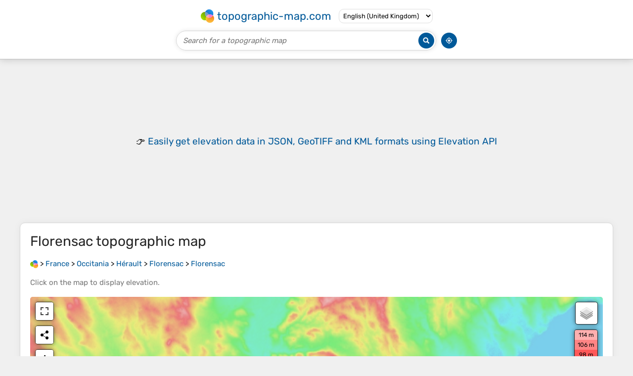

--- FILE ---
content_type: text/html; charset=UTF-8
request_url: https://en-gb.topographic-map.com/map-sn5nf3/Florensac/
body_size: 3517
content:
<!DOCTYPE html><html lang="en"><head><meta charset="UTF-8"><script>dataLayer=[{event:'gtm.js','gtm.start':new Date().getTime()}];function gtag(){dataLayer.push(arguments)};gtag('consent','default',{ad_personalization:'denied',ad_storage:'denied',ad_user_data:'denied',analytics_storage:'denied'})</script><script async src="https://www.googletagmanager.com/gtm.js?id=GTM-PN9JFQMT"></script><script>adsbygoogle=[]</script><link href="https://fundingchoicesmessages.google.com" rel="preconnect"><script async crossorigin="anonymous" onload="GLOBALS['adsense']='loaded'" onerror="GLOBALS['adsense']='error'" src="https://pagead2.googlesyndication.com/pagead/js/adsbygoogle.js?client=ca-pub-9471645851872079"></script><link as="font" crossorigin="anonymous" href="/bin/classes/App/rubik.ttf" rel="preload" type="font/ttf"><link href="/bin/icon-234.png" rel="icon" type="image/png"><link href="/bin/icon-192.png" rel="apple-touch-icon"><meta content="width=device-width, initial-scale=1" name="viewport"><meta content="website" property="og:type"><meta content="Topographic maps" property="og:site_name"><meta content="summary" name="twitter:card"><link href="https://en-gb.topographic-map.com/map-sn5nf3/Florensac/" rel="canonical"><meta content="https://en-gb.topographic-map.com/pub/maps/relation/ncrr/bmb57/thumbnail.jpg" property="og:image"><meta content="https://en-gb.topographic-map.com/pub/maps/relation/ncrr/bmb57/thumbnail.jpg" name="twitter:image"><meta content="352" property="og:image:width"><meta content="352" property="og:image:height"><meta content="image/jpeg" property="og:image:type"><link as="script" href="/libs/leaflet/leaflet.js" rel="preload" type="application/javascript"><link as="script" href="/libs/fullscreen/fullscreen.min.js" rel="preload" type="application/javascript"><link as="style" href="/libs/leaflet/leaflet.css" rel="preload" type="text/css"><link as="style" href="/libs/fullscreen/fullscreen.css" rel="preload" type="text/css"><link as="image" href="/bin/modules/map/share.png" rel="preload" type="image/png"><link as="image" href="/libs/fullscreen/fullscreen.png" rel="preload" type="image/png"><link as="image" href="/libs/leaflet/images/layers.png" rel="preload" type="image/png"><link as="image" href="/bin/modules/map/colors.png" rel="preload" type="image/png"><link as="image" href="/bin/modules/map/lock.png" rel="preload" type="image/png"><link href="https://a.tile.openstreetmap.org" rel="preconnect"><link href="https://b.tile.openstreetmap.org" rel="preconnect"><link href="https://c.tile.openstreetmap.org" rel="preconnect"><script>GLOBALS={}</script><script>VERSION="202601201947";ADSENSE="9471645851872079"</script><script>GLOBALS['_texts']={"":{"elevationCoefficient":[{"minimum":null,"maximum":null,"context":null,"value":"1"}],"close":[{"minimum":null,"maximum":null,"context":null,"value":"Close"}]},"modules.map":{"share":[{"minimum":null,"maximum":null,"context":null,"value":"Share"}],"email":[{"minimum":null,"maximum":null,"context":null,"value":"Email"}],"elevation":[{"minimum":null,"maximum":null,"context":null,"value":"$elevation&nbsp;m"}]}}</script><script defer src="/?_path=api._js&amp;files=templates.default%2Capps.map.home%2Cmodules.advertisement%2Cmodules.amazon%2Cmodules.map%2Cmodules.breadcrumb&amp;version=202601201947"></script><script>GLOBALS['_locale']={"language":"en","point":".","separator":","};appTime="s87u2oz";appMap={"id":"sn5nf3"};moduleMap={"id":"sn5nf3","latitude":43.38271,"longitude":3.46311,"southLatitude":43.34114,"westLongitude":3.41997,"northLatitude":43.4228,"eastLongitude":3.50339};</script><link href="/?_path=api._css&amp;files=templates.default%2Capps.map.home%2Cmodules.advertisement%2Cmodules.amazon%2Cmodules.map%2Cmodules.breadcrumb&amp;version=202601201947" rel="stylesheet"><meta content="index, follow" name="robots"><title>Florensac topographic map, elevation, terrain</title><meta content="Florensac topographic map, elevation, terrain" property="og:title"><meta content="Florensac topographic map, elevation, terrain" name="twitter:title"><meta content="Average elevation: 22 m • Florensac, Béziers, Hérault, Occitania, Metropolitan France, 34510, France • Visualization and sharing of free topographic maps." name="description"><meta content="Average elevation: 22 m • Florensac, Béziers, Hérault, Occitania, Metropolitan France, 34510, France • Visualization and sharing of free topographic maps." property="og:description"><meta content="Average elevation: 22 m • Florensac, Béziers, Hérault, Occitania, Metropolitan France, 34510, France • Visualization and sharing of free topographic maps." name="twitter:description"><meta content="en_GB" property="og:locale"><meta content="https://en-gb.topographic-map.com/map-sn5nf3/Florensac/" property="og:url"></head><body itemscope itemtype="https://schema.org/ItemPage https://schema.org/Map"><div id="template"><header itemprop="hasPart" itemscope itemtype="https://schema.org/WPHeader"><div><div><div itemprop="mainEntity" itemscope itemtype="https://schema.org/CollectionPage"><a href="/" itemprop="url" title="Free topographic maps, elevation, terrain"><img alt="Free topographic maps, elevation, terrain" itemprop="thumbnailUrl" loading="lazy" src="/bin/templates/default/icon.png"><span itemprop="name">topographic-map.com</span></a></div><select><option data-locale="da-dk" lang="da" value="66">Dansk (Danmark)</option><option data-locale="de-be" lang="de" value="14">Deutsch (Belgien)</option><option data-locale="de-de" lang="de" value="16">Deutsch (Deutschland)</option><option data-locale="de-lu" lang="de" value="17">Deutsch (Luxemburg)</option><option data-locale="de-ch" lang="de" value="15">Deutsch (Schweiz)</option><option data-locale="de-at" lang="de" value="13">Deutsch (Österreich)</option><option data-locale="en-au" lang="en" value="3">English (Australia)</option><option data-locale="en-bw" lang="en" value="46">English (Botswana)</option><option data-locale="en-ca" lang="en" value="11">English (Canada)</option><option data-locale="en-hk" lang="en" value="48">English (Hong Kong)</option><option data-locale="en-in" lang="en" value="49">English (India)</option><option data-locale="en-ie" lang="en" value="6">English (Ireland)</option><option data-locale="en-il" lang="en" value="57">English (Israel)</option><option data-locale="en-nz" lang="en" value="51">English (New Zealand)</option><option data-locale="en-ng" lang="en" value="50">English (Nigeria)</option><option data-locale="en-ph" lang="en" value="52">English (Philippines)</option><option data-locale="en-sg" lang="en" value="53">English (Singapore)</option><option data-locale="en-za" lang="en" value="54">English (South Africa)</option><option data-locale="en-gb" lang="en" selected value="5">English (United Kingdom)</option><option data-locale="en-us" lang="en" value="1">English (United States)</option><option data-locale="en-zm" lang="en" value="55">English (Zambia)</option><option data-locale="en-zw" lang="en" value="56">English (Zimbabwe)</option><option data-locale="es-ar" lang="es" value="21">Español (Argentina)</option><option data-locale="es-bo" lang="es" value="22">Español (Bolivia)</option><option data-locale="es-cl" lang="es" value="23">Español (Chile)</option><option data-locale="es-co" lang="es" value="24">Español (Colombia)</option><option data-locale="es-cr" lang="es" value="25">Español (Costa Rica)</option><option data-locale="es-cu" lang="es" value="58">Español (Cuba)</option><option data-locale="es-ec" lang="es" value="27">Español (Ecuador)</option><option data-locale="es-es" lang="es" value="28">Español (España)</option><option data-locale="es-gt" lang="es" value="29">Español (Guatemala)</option><option data-locale="es-hn" lang="es" value="30">Español (Honduras)</option><option data-locale="es-mx" lang="es" value="31">Español (México)</option><option data-locale="es-ni" lang="es" value="32">Español (Nicaragua)</option><option data-locale="es-pa" lang="es" value="33">Español (Panamá)</option><option data-locale="es-py" lang="es" value="36">Español (Paraguay)</option><option data-locale="es-pe" lang="es" value="34">Español (Perú)</option><option data-locale="es-do" lang="es" value="26">Español (Rep. Dominicana)</option><option data-locale="es-sv" lang="es" value="37">Español (Salvador)</option><option data-locale="es-uy" lang="es" value="39">Español (Uruguay)</option><option data-locale="es-ve" lang="es" value="40">Español (Venezuela)</option><option data-locale="fr-be" lang="fr" value="7">Français (Belgique)</option><option data-locale="fr-ca" lang="fr" value="12">Français (Canada)</option><option data-locale="fr-fr" lang="fr" value="2">Français (France)</option><option data-locale="fr-lu" lang="fr" value="10">Français (Luxembourg)</option><option data-locale="fr-ch" lang="fr" value="9">Français (Suisse)</option><option data-locale="it-it" lang="it" value="42">Italiano (Italia)</option><option data-locale="it-ch" lang="it" value="41">Italiano (Svizzera)</option><option data-locale="nl-be" lang="nl" value="20">Nederlands (België)</option><option data-locale="nl-nl" lang="nl" value="18">Nederlands (Nederland)</option><option data-locale="nb-no" lang="nb" value="67">Norsk (Norge)</option><option data-locale="pt-br" lang="pt" value="43">Português (Brasil)</option><option data-locale="pt-pt" lang="pt" value="44">Português (Portugal)</option><option data-locale="ru-ru" lang="ru" value="59">Pусский (Россия)</option><option data-locale="fi-fi" lang="fi" value="62">Suomi (Suomi)</option><option data-locale="sv-fi" lang="sv" value="65">Svenska (Finland)</option><option data-locale="sv-se" lang="sv" value="64">Svenska (Sverige)</option><option data-locale="uk-ua" lang="uk" value="63">Українська (Україна)</option><option data-locale="zh-cn" lang="zh" value="60">中文 (中国)</option><option data-locale="ja-jp" lang="ja" value="61">日本語 (日本)</option></select></div></div><div><div><form title="Search for a topographic map"><input maxlength="255" name="query" placeholder="Search for a topographic map" type="text"><input alt="Search for a topographic map" src="/bin/templates/default/search.png" type="image"></form><img alt="Geolocate" loading="lazy" src="/bin/templates/default/geolocate.png" title="Geolocate"></div></div></header><main id="app"><div class="moduleAdvertisement" itemprop="hasPart" itemscope itemtype="https://schema.org/WPAdBlock"><ins class="adsbygoogle" data-ad-client="ca-pub-9471645851872079" data-ad-format="auto" data-ad-slot="8911163133" data-full-width-responsive="false"></ins><script>adsbygoogle.push({})</script><div><span lang="en">👉&nbsp;<a href="https://tessadem.com/elevation-api/" target="_blank">Easily <b>get elevation data in JSON, GeoTIFF and KML formats</b> using <b>Elevation&nbsp;API</b></a></span></div><div><span>Thank you for supporting this site&nbsp;❤️<br><a href="https://donate.stripe.com/dR6bLYec50hS8sEfYY" rel="nofollow" target="_blank"><b>Make a donation</b></a></span></div><div class="moduleAmazon"><h2>Gear up for your next adventure:</h2><div><div><span>🥾</span><span><a href="https://www.amazon.co.uk/s?k=trekking+poles&amp;language=en_GB&amp;tag=tessanet06-21" target="_blank" rel="nofollow sponsored">Trekking Poles</a>&nbsp;- <a href="https://www.amazon.co.uk/s?k=trekking+poles&amp;language=en_GB&amp;tag=tessanet06-21" target="_blank" rel="nofollow sponsored">Poles to improve stability on uneven terrain</a></span></div><div><span>🦶</span><span><a href="https://www.amazon.co.uk/s?k=anti-blister+balm&amp;language=en_GB&amp;tag=tessanet06-21" target="_blank" rel="nofollow sponsored">Anti-Blister Balms</a>&nbsp;- <a href="https://www.amazon.co.uk/s?k=anti-blister+balm&amp;language=en_GB&amp;tag=tessanet06-21" target="_blank" rel="nofollow sponsored">Protect your feet before long topographic expeditions</a></span></div><div><span>🧭</span><span><a href="https://www.amazon.co.uk/s?k=emergency+beacon+outdoor&amp;language=en_GB&amp;tag=tessanet06-21" target="_blank" rel="nofollow sponsored">Emergency Beacons</a>&nbsp;- <a href="https://www.amazon.co.uk/s?k=emergency+beacon+outdoor&amp;language=en_GB&amp;tag=tessanet06-21" target="_blank" rel="nofollow sponsored">Safety beacons for remote outdoor locations</a></span></div></div><p><em>As an Amazon Associate, this site earns from qualifying purchases at no extra cost to you.</em></p></div></div><section id="moduleMap"><h1><span lang="en">Florensac</span> topographic map</h1><nav id="moduleBreadcrumb" itemprop="breadcrumb" itemscope itemtype="https://schema.org/BreadcrumbList"><span itemprop="itemListElement" itemscope itemtype="https://schema.org/ListItem"><a href="/" itemprop="item" title="Free topographic maps, elevation, terrain"><img alt="Free topographic maps, elevation, terrain" loading="lazy" src="/bin/modules/breadcrumb/icon.png"></a><meta content="topographic-map.com" itemprop="name"><meta content="1" itemprop="position"></span>&nbsp;&gt; <span itemprop="itemListElement" itemscope itemtype="https://schema.org/ListItem"><a href="/place-p51/France/" itemprop="item"><strong itemprop="name" lang="en">France</strong></a><meta content="2" itemprop="position"></span>&nbsp;&gt; <span itemprop="itemListElement" itemscope itemtype="https://schema.org/ListItem"><a href="/place-82gt/Occitania/" itemprop="item"><strong itemprop="name" lang="en">Occitania</strong></a><meta content="3" itemprop="position"></span>&nbsp;&gt; <span itemprop="itemListElement" itemscope itemtype="https://schema.org/ListItem"><a href="/place-k7b357/Hérault/" itemprop="item"><strong itemprop="name" lang="en">Hérault</strong></a><meta content="4" itemprop="position"></span>&nbsp;&gt; <span itemprop="itemListElement" itemscope itemtype="https://schema.org/ListItem"><a href="/place-p8q7mt/Florensac/" itemprop="item"><strong itemprop="name" lang="en">Florensac</strong></a><meta content="5" itemprop="position"></span>&nbsp;&gt; <span itemprop="itemListElement" itemscope itemtype="https://schema.org/ListItem"><a href="/map-sn5nf3/Florensac/" itemprop="item"><strong itemprop="name" lang="en">Florensac</strong></a><meta content="6" itemprop="position"></span></nav><p>Click on the <strong>map</strong> to display <strong>elevation</strong>.</p><div class="map"></div><div class="moduleAmazon"><h2>Gear up for your next adventure:</h2><div><div><span>⛺</span><span><a href="https://www.amazon.co.uk/s?k=lightweight+tent+hiking&amp;language=en_GB&amp;tag=tessanet06-21" target="_blank" rel="nofollow sponsored">Lightweight Tents</a>&nbsp;- <a href="https://www.amazon.co.uk/s?k=lightweight+tent+hiking&amp;language=en_GB&amp;tag=tessanet06-21" target="_blank" rel="nofollow sponsored">Compact tents for backpacking and trekking</a></span></div><div><span>🧴</span><span><a href="https://www.amazon.co.uk/s?k=sunscreen+stick+sport&amp;language=en_GB&amp;tag=tessanet06-21" target="_blank" rel="nofollow sponsored">Sport Sunscreen Sticks</a>&nbsp;- <a href="https://www.amazon.co.uk/s?k=sunscreen+stick+sport&amp;language=en_GB&amp;tag=tessanet06-21" target="_blank" rel="nofollow sponsored">High-protection sunblock that won't run into your eyes on the trail</a></span></div><div><span>🕶️</span><span><a href="https://www.amazon.co.uk/s?k=glacier+sunglasses&amp;language=en_GB&amp;tag=tessanet06-21" target="_blank" rel="nofollow sponsored">Glacier Goggles</a>&nbsp;- <a href="https://www.amazon.co.uk/s?k=glacier+sunglasses&amp;language=en_GB&amp;tag=tessanet06-21" target="_blank" rel="nofollow sponsored">Maximum protection for high-altitude snow topography</a></span></div></div><p><em>As an Amazon Associate, this site earns from qualifying purchases at no extra cost to you.</em></p></div></section><section><h2>About this map</h2><div><div class="about" itemprop="description"><a href="/map-sn5nf3/Florensac/" itemprop="url" title="Florensac topographic map, elevation, terrain"><img alt="Florensac topographic map, elevation, terrain" itemprop="primaryImageOfPage image thumbnail" loading="lazy" src="/pub/maps/relation/ncrr/bmb57/thumbnail.jpg"></a><div><p><strong>Name</strong>: <span lang="en">Florensac</span> topographic map, elevation, terrain.</p><p><strong>Location</strong>: <a href="https://www.google.com/maps/search/Florensac%2C%20B%C3%A9ziers%2C%20H%C3%A9rault%2C%20Occitania%2C%20Metropolitan%20France%2C%2034510%2C%20France" itemprop="contentLocation" itemscope itemtype="https://schema.org/Place" target="_blank"><span itemprop="name address" lang="en">Florensac, Béziers, Hérault, Occitania, Metropolitan France, 34510, France</span> (<span itemprop="geo" itemscope itemtype="https://schema.org/GeoShape"><span itemprop="box">43.34114 3.41997 43.42280 3.50339</span></span>)<meta content="43.38271" itemprop="latitude"><meta content="3.46311" itemprop="longitude"></a></p><p><strong>Average elevation</strong>: 22&nbsp;m</p><p><strong>Minimum elevation</strong>: 2&nbsp;m</p><p><strong>Maximum elevation</strong>: 93&nbsp;m</p></div></div></div></section><div class="moduleAdvertisement" itemprop="hasPart" itemscope itemtype="https://schema.org/WPAdBlock"><div><span lang="en">👉&nbsp;<a href="https://tessadem.com/elevation-api/" target="_blank">Easily <b>get elevation data in JSON, GeoTIFF and KML formats</b> using <b>Elevation&nbsp;API</b></a></span></div><div><span>Thank you for supporting this site&nbsp;❤️<br><a href="https://donate.stripe.com/dR6bLYec50hS8sEfYY" rel="nofollow" target="_blank"><b>Make a donation</b></a></span></div><div class="moduleAmazon"><h2>Gear up for your next adventure:</h2><div><div><span>🧷</span><span><a href="https://www.amazon.co.uk/s?k=gear+repair+tape&amp;language=en_GB&amp;tag=tessanet06-21" target="_blank" rel="nofollow sponsored">Tenacious Repair Tape</a>&nbsp;- <a href="https://www.amazon.co.uk/s?k=gear+repair+tape&amp;language=en_GB&amp;tag=tessanet06-21" target="_blank" rel="nofollow sponsored">Instant fix for torn tents, jackets, or dry bags</a></span></div><div><span>🗺️</span><span><a href="https://www.amazon.co.uk/s?k=os+maps&amp;language=en_GB&amp;tag=tessanet06-21" target="_blank" rel="nofollow sponsored">Ordnance Survey Maps</a>&nbsp;- <a href="https://www.amazon.co.uk/s?k=os+maps&amp;language=en_GB&amp;tag=tessanet06-21" target="_blank" rel="nofollow sponsored">Official UK maps for walking and outdoor activities</a></span></div><div><span>🎒</span><span><a href="https://www.amazon.co.uk/s?k=child+carrier+backpack&amp;language=en_GB&amp;tag=tessanet06-21" target="_blank" rel="nofollow sponsored">Hiking Child Carriers</a>&nbsp;- <a href="https://www.amazon.co.uk/s?k=child+carrier+backpack&amp;language=en_GB&amp;tag=tessanet06-21" target="_blank" rel="nofollow sponsored">Explore the outdoors with the whole family safely</a></span></div></div><p><em>As an Amazon Associate, this site earns from qualifying purchases at no extra cost to you.</em></p></div></div></main><footer itemprop="hasPart" itemscope itemtype="https://schema.org/WPFooter"><div><div itemprop="hasPart" itemscope itemtype="https://schema.org/ItemPage https://schema.org/Map"><a href="/world/" itemprop="url"><span itemprop="name">World topographic map</span></a></div><div>•</div><div itemprop="hasPart" itemscope itemtype="https://schema.org/WebPage"><a href="/legal/" itemprop="url" rel="nofollow"><span itemprop="name headline">Legal notice</span></a></div><div>•</div><div itemprop="hasPart" itemscope itemtype="https://schema.org/ContactPage"><a href="/contact/" itemprop="url" rel="nofollow"><span itemprop="name headline">Contact</span></a></div><div>•</div><div itemprop="hasPart" itemscope itemtype="https://schema.org/WebPage"><a href="https://tessadem.com" itemprop="url" title="Near-global 30-meter Digital Elevation Model (DEM)"><span itemprop="name headline">Elevation database</span></a></div><div>•</div><div itemprop="hasPart" itemscope itemtype="https://schema.org/WebPage"><a href="https://tessadem.com/elevation-api/" itemprop="url" title="Easily get elevation data in JSON, GeoTIFF and KML formats"><span itemprop="name headline">Elevation API</span></a></div></div><div><div itemprop="hasPart" itemscope itemtype="https://schema.org/ProfilePage"><a href="https://www.facebook.com/topographic.map" itemprop="url" target="_blank"><img alt="Facebook" itemprop="thumbnailUrl" loading="lazy" src="/bin/templates/default/facebook.png"></a></div><div itemprop="hasPart" itemscope itemtype="https://schema.org/ProfilePage"><a href="https://twitter.com/topographic_map" itemprop="url" target="_blank"><img alt="Twitter" itemprop="thumbnailUrl" loading="lazy" src="/bin/templates/default/twitter.png"></a></div></div></footer><div class="moduleAmazon"><h2>Gear up for your next adventure:</h2><div><div><span>⌚</span><span><a href="https://www.amazon.co.uk/s?k=gps+watch+outdoor&amp;language=en_GB&amp;tag=tessanet06-21" target="_blank" rel="nofollow sponsored">GPS Outdoor Watches</a>&nbsp;- <a href="https://www.amazon.co.uk/s?k=gps+watch+outdoor&amp;language=en_GB&amp;tag=tessanet06-21" target="_blank" rel="nofollow sponsored">Watches with GPS tracking for hiking and exploration</a></span></div><div><span>🌄</span><span><a href="https://www.amazon.co.uk/s?k=binoculars+outdoor&amp;language=en_GB&amp;tag=tessanet06-21" target="_blank" rel="nofollow sponsored">Outdoor Binoculars</a>&nbsp;- <a href="https://www.amazon.co.uk/s?k=binoculars+outdoor&amp;language=en_GB&amp;tag=tessanet06-21" target="_blank" rel="nofollow sponsored">Compact binoculars for landscape observation</a></span></div><div><span>📸</span><span><a href="https://www.amazon.co.uk/s?k=action+camera+mount&amp;language=en_GB&amp;tag=tessanet06-21" target="_blank" rel="nofollow sponsored">Action Camera Chest Mounts</a>&nbsp;- <a href="https://www.amazon.co.uk/s?k=action+camera+mount&amp;language=en_GB&amp;tag=tessanet06-21" target="_blank" rel="nofollow sponsored">Record your ascent following topographic paths hands-free</a></span></div></div><p><em>As an Amazon Associate, this site earns from qualifying purchases at no extra cost to you.</em></p></div></div></body></html>

--- FILE ---
content_type: text/html; charset=utf-8
request_url: https://www.google.com/recaptcha/api2/aframe
body_size: 264
content:
<!DOCTYPE HTML><html><head><meta http-equiv="content-type" content="text/html; charset=UTF-8"></head><body><script nonce="QuPG4Nfia10I_dsgD62QvA">/** Anti-fraud and anti-abuse applications only. See google.com/recaptcha */ try{var clients={'sodar':'https://pagead2.googlesyndication.com/pagead/sodar?'};window.addEventListener("message",function(a){try{if(a.source===window.parent){var b=JSON.parse(a.data);var c=clients[b['id']];if(c){var d=document.createElement('img');d.src=c+b['params']+'&rc='+(localStorage.getItem("rc::a")?sessionStorage.getItem("rc::b"):"");window.document.body.appendChild(d);sessionStorage.setItem("rc::e",parseInt(sessionStorage.getItem("rc::e")||0)+1);localStorage.setItem("rc::h",'1769049208071');}}}catch(b){}});window.parent.postMessage("_grecaptcha_ready", "*");}catch(b){}</script></body></html>

--- FILE ---
content_type: text/css; charset=UTF-8
request_url: https://en-gb.topographic-map.com/?_path=api._css&files=templates.default%2Capps.map.home%2Cmodules.advertisement%2Cmodules.amazon%2Cmodules.map%2Cmodules.breadcrumb&version=202601201947
body_size: 1777
content:
@font-face{font-display:swap;font-family:Rubik;src:url(/bin/classes/App/rubik.ttf)}*{-webkit-tap-highlight-color:transparent;box-sizing:border-box;font-family:Rubik,Verdana,sans-serif;outline:none}*[data-validity]:not([data-validity="pending"]):not([data-validity="valid"]){background:#fffafa;border-color:#e50000 !important}*[data-error]{color:#e50000;display:none;font-size:14px}*[data-validity="invalid"]~*[data-error~="invalid"]{display:block}*[data-validity="required"]~*[data-error~="required"]{display:block}a{color:#005999;cursor:pointer;text-decoration:none}a:hover{text-decoration:underline}b{font-weight:500}body{background:#f0f0f0;font-size:15px;font-weight:400;margin:0}dialog{border:none;border-radius:5px;box-shadow:0 0 25px #000;font-size:16px;max-height:calc(100% - 40px);max-width:calc(100% - 40px);overflow:auto;padding:0 30px}dialog::backdrop{background:rgba(0,0,0,.85)}dialog>*{margin:30px 0 !important}dialog>footer>div{display:flex;flex-wrap:wrap;justify-content:center;margin:-5px}dialog>footer>div>a{background:#f5f5f5;border:1px solid #d6d6d6;border-radius:10px;color:#000;font-size:15px;margin:5px;padding:10px 25px;transition:all .3s ease-out}dialog>footer>div>a:hover{background:#e8e8e8;text-decoration:none}form>div{margin:20px 0}form>div>div{margin:10px 0}form>div>div>label{font-size:18px}h1{color:#262626;font-size:28px;font-weight:400}h2{color:#262626;font-size:21px;font-weight:450}h3{font-size:18px;font-weight:500}input{font-size:15px}input[type="checkbox"]+label{margin-left:5px}input[type="password"]{border:1px solid #d6d6d6;border-radius:5px;padding:7.5px 10px;width:100%}input[type="text"]{border:1px solid #d6d6d6;border-radius:5px;padding:7.5px 10px;width:100%}input[type="submit"]{background:#f5f5f5;border:1px solid #d6d6d6;border-radius:10px;cursor:pointer;padding:10px 25px;transition:all .3s ease-out}input[type="submit"]:hover{background:#e8e8e8}p{margin:20px 0}strong{font-weight:500}textarea{border:1px solid #d6d6d6;border-radius:5px;font-size:15px;height:150px;padding:7.5px 10px;resize:vertical;width:100%}#app>.moduleAdvertisement{margin:25px 0}#app>section{background:#fff;border:1px solid #d6d6d6;border-radius:10px;box-shadow:0 0 15px rgba(0,0,0,.05);margin:25px auto;max-width:calc(100% - 20px);overflow:hidden;padding:0 20px;width:1200px}#app>section>*{margin:20px 0}#app>section>p:first-of-type{color:#757575}#template>.moduleAmazon{padding:50px 0}#template>footer>div{align-items:center;display:flex;flex-wrap:wrap;font-size:14px;justify-content:center;margin:20px 0}#template>footer>div>*{margin:0 3px}#template>footer img[alt="Facebook"]{height:30px;width:30px}#template>footer img[alt="Twitter"]{height:24px;width:30px}#template>header{background:#fff;border-bottom:1px solid #bfbfbf;box-shadow:0 0 15px rgba(0,0,0,.2);display:flex;flex-direction:column;padding:10px}#template>header>div{margin:7.5px 0}#template>header>div:first-child>div{flex-wrap:wrap;margin:-5px -7.5px}#template>header>div:first-child>div>*{margin:5px 7.5px}#template>header>div:first-child>div>div>a{align-items:center;display:flex;font-size:22px;margin:-3px;text-decoration:none}#template>header>div:first-child>div>div>a>*{margin:3px}#template>header>div:first-child>div>div>a>img{height:27px;width:27px}#template>header>div:first-child>div>select{background:transparent;border:1px solid #dedede;border-radius:10px;cursor:pointer;font-size:13px;padding:5px 4px}#template>header>div:last-child>div{margin:0 -5px}#template>header>div:last-child>div>*{margin:0 5px}#template>header>div:last-child>div>form{border:1px solid #d6d6d6;border-radius:20px;box-shadow:0 0 10px rgba(0,0,0,.1);display:flex;flex-grow:1;max-width:526px;padding:2px}#template>header>div:last-child>div>form>*{margin:1px}#template>header>div:last-child>div>form>input[type="image"]{height:32px;width:32px}#template>header>div:last-child>div>form>input[type="text"]{background:transparent;border:0;border-radius:inherit;flex-grow:1;font-size:15px;font-weight:500;padding:0 0 0 10px}#template>header>div:last-child>div>form>input[type="text"]::placeholder{color:#757575;font-style:italic}#template>header>div:last-child>div>img{cursor:pointer;height:32px;width:32px}#template>header>div>div{align-items:center;display:flex;justify-content:center}#app>section>.description{font-size:16px;line-height:22px}#app>section>div>.about{display:flex;flex-wrap:wrap;margin:-10px -5px}#app>section>div>.about>*{flex:1 1 calc(50% - 10px);margin:0 5px}#app>section>div>.about>*>*{margin:10px 0}#app>section>div>.about>a{max-width:352px}#app>section>div>.about>a>img{border-radius:5px;display:block;width:100%}#app>section>div>.about>div{min-width:275px}#app>section>div>.admin{display:flex;margin:0 -5px}#app>section>div>.admin>a{background:#f5f5f5;border:1px solid #d6d6d6;border-radius:10px;color:#000;margin:0 5px;padding:10px 25px;transition:all .3s ease-out}#app>section>div>.admin>a:hover{background:#e8e8e8;text-decoration:none}.moduleAdvertisement:first-child{min-height:280px}.moduleAdvertisement:first-child>*{min-height:inherit}.moduleAdvertisement:not(:first-child)>div{padding:50px 0}.moduleAdvertisement>:not(:first-child){display:none}.moduleAdvertisement>*{align-items:center;display:flex;justify-content:center}.moduleAdvertisement>div:not(.moduleAmazon){font-size:19px;line-height:25px;text-align:center}.moduleAmazon{align-items:center;display:flex;flex-direction:column;gap:7.5px}.moduleAmazon>*{margin:0}.moduleAmazon>div>div{align-items:baseline;display:flex;margin:7.5px 0;gap:5px}.moduleAmazon>div>div>span:first-child{font-size:18px}.moduleAmazon>div>div>span:last-child>a:first-child{font-size:22px;font-weight:450}.moduleAmazon>h2{text-align:center}.moduleAmazon>p{color:#757575;text-align:center}.moduleAmazon>p>em{font-size:12px}#moduleMap>.map{border-radius:5px;height:546px}#moduleMap>.map.leaflet-fullscreen-on .leaflet-control-fullscreen-button{background-position:5px -21px}#moduleMap>.map .leaflet-control-fullscreen-button{background-position:5px 5px}#moduleMap>.map .leaflet-image-layer{opacity:0;transition:opacity .3s ease-out}#moduleMap>.map .leaflet-left>.leaflet-control>a{height:36px;line-height:36px;width:36px}#moduleMap>.map .leaflet-popup-content{color:#000;margin:10px;text-align:center}#moduleMap>.map .leaflet-popup-content>img{height:17px;vertical-align:middle;width:17px}#moduleMap>.map .leaflet-top>.leaflet-control{border:1px solid rgba(0,0,0,.75);border-radius:5px;box-shadow:0 0 10px rgba(0,0,0,.5);overflow:hidden}#moduleMapLegend{background:#fff;background-clip:padding-box;border:2px solid rgba(0,0,0,.2);border-radius:5px;min-width:48px;overflow:hidden;text-align:center}#moduleMapLegend>div{padding:1px 3px}#moduleMapLegend>label{align-items:center;cursor:pointer;display:flex;justify-content:center}#moduleMapLegend>label>*{cursor:inherit;margin:5px 2.5px}#moduleMapLegend>label>img{height:13px;width:10px}#moduleMapShare{background-image:url(/bin/modules/map/share.png)}#moduleMapShareDialog .email{background-image:url(/bin/modules/map/email.png)}#moduleMapShareDialog .facebook{background-image:url(/bin/modules/map/facebook.png)}#moduleMapShareDialog .linkedin{background-image:url(/bin/modules/map/linkedin.png)}#moduleMapShareDialog .pinterest{background-image:url(/bin/modules/map/pinterest.png)}#moduleMapShareDialog .reddit{background-image:url(/bin/modules/map/reddit.png)}#moduleMapShareDialog .tumblr{background-image:url(/bin/modules/map/tumblr.png)}#moduleMapShareDialog .twitter{background-image:url(/bin/modules/map/twitter.png)}#moduleMapShareDialog .vk{background-image:url(/bin/modules/map/vk.png)}#moduleMapShareDialog .whatsapp{background-image:url(/bin/modules/map/whatsapp.png)}#moduleMapShareDialog>div>div{display:flex;flex-wrap:wrap;margin:-5px -15px}#moduleMapShareDialog>div>div>div{margin:-5px 15px}#moduleMapShareDialog>div>div>div>div{margin:10px 0}#moduleMapShareDialog>div>div>div>div>a{background-position:0 center;background-repeat:no-repeat;display:inline-block;line-height:20px;padding-left:30px}#moduleBreadcrumb>span>a>img{height:16px;vertical-align:middle;width:16px}